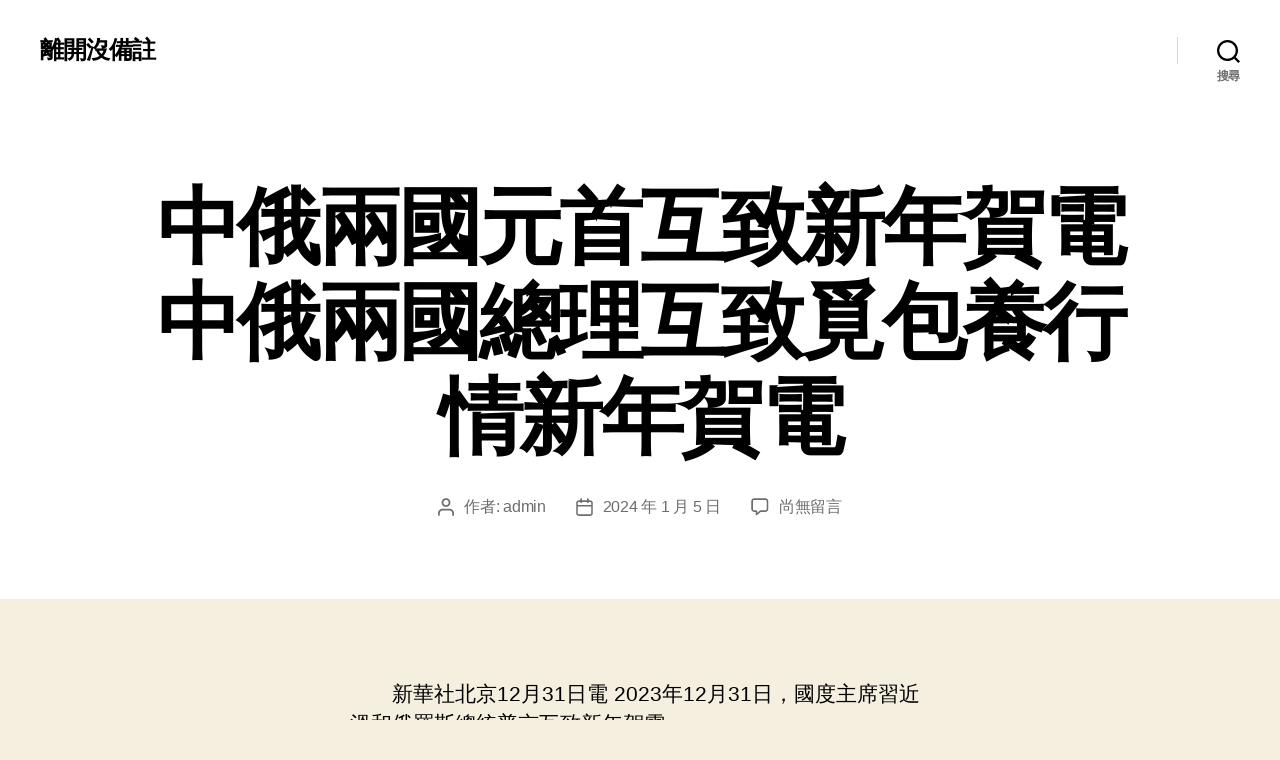

--- FILE ---
content_type: text/html; charset=UTF-8
request_url: https://taisenfood.com.tw/%E4%B8%AD%E4%BF%84%E5%85%A9%E5%9C%8B%E5%85%83%E9%A6%96%E4%BA%92%E8%87%B4%E6%96%B0%E5%B9%B4%E8%B3%80%E9%9B%BB-%E4%B8%AD%E4%BF%84%E5%85%A9%E5%9C%8B%E7%B8%BD%E7%90%86%E4%BA%92%E8%87%B4%E8%A6%93-2/
body_size: 65635
content:
<!DOCTYPE html>

<html class="no-js" lang="zh-TW">

	<head>

		<meta charset="UTF-8">
		<meta name="viewport" content="width=device-width, initial-scale=1.0">

		<link rel="profile" href="https://gmpg.org/xfn/11">

		<title>中俄兩國元首互致新年賀電 中俄兩國總理互致覓包養行情新年賀電 &#8211; 離開沒備註</title>
<meta name='robots' content='max-image-preview:large' />
<link rel="alternate" type="application/rss+xml" title="訂閱《離開沒備註》&raquo; 資訊提供" href="https://taisenfood.com.tw/feed/" />
<link rel="alternate" type="application/rss+xml" title="訂閱《離開沒備註》&raquo; 留言的資訊提供" href="https://taisenfood.com.tw/comments/feed/" />
<link rel="alternate" type="application/rss+xml" title="訂閱《離開沒備註 》&raquo;〈中俄兩國元首互致新年賀電 中俄兩國總理互致覓包養行情新年賀電〉留言的資訊提供" href="https://taisenfood.com.tw/%e4%b8%ad%e4%bf%84%e5%85%a9%e5%9c%8b%e5%85%83%e9%a6%96%e4%ba%92%e8%87%b4%e6%96%b0%e5%b9%b4%e8%b3%80%e9%9b%bb-%e4%b8%ad%e4%bf%84%e5%85%a9%e5%9c%8b%e7%b8%bd%e7%90%86%e4%ba%92%e8%87%b4%e8%a6%93-2/feed/" />
<link rel="alternate" title="oEmbed (JSON)" type="application/json+oembed" href="https://taisenfood.com.tw/wp-json/oembed/1.0/embed?url=https%3A%2F%2Ftaisenfood.com.tw%2F%25e4%25b8%25ad%25e4%25bf%2584%25e5%2585%25a9%25e5%259c%258b%25e5%2585%2583%25e9%25a6%2596%25e4%25ba%2592%25e8%2587%25b4%25e6%2596%25b0%25e5%25b9%25b4%25e8%25b3%2580%25e9%259b%25bb-%25e4%25b8%25ad%25e4%25bf%2584%25e5%2585%25a9%25e5%259c%258b%25e7%25b8%25bd%25e7%2590%2586%25e4%25ba%2592%25e8%2587%25b4%25e8%25a6%2593-2%2F" />
<link rel="alternate" title="oEmbed (XML)" type="text/xml+oembed" href="https://taisenfood.com.tw/wp-json/oembed/1.0/embed?url=https%3A%2F%2Ftaisenfood.com.tw%2F%25e4%25b8%25ad%25e4%25bf%2584%25e5%2585%25a9%25e5%259c%258b%25e5%2585%2583%25e9%25a6%2596%25e4%25ba%2592%25e8%2587%25b4%25e6%2596%25b0%25e5%25b9%25b4%25e8%25b3%2580%25e9%259b%25bb-%25e4%25b8%25ad%25e4%25bf%2584%25e5%2585%25a9%25e5%259c%258b%25e7%25b8%25bd%25e7%2590%2586%25e4%25ba%2592%25e8%2587%25b4%25e8%25a6%2593-2%2F&#038;format=xml" />
<style id='wp-img-auto-sizes-contain-inline-css'>
img:is([sizes=auto i],[sizes^="auto," i]){contain-intrinsic-size:3000px 1500px}
/*# sourceURL=wp-img-auto-sizes-contain-inline-css */
</style>
<style id='wp-emoji-styles-inline-css'>

	img.wp-smiley, img.emoji {
		display: inline !important;
		border: none !important;
		box-shadow: none !important;
		height: 1em !important;
		width: 1em !important;
		margin: 0 0.07em !important;
		vertical-align: -0.1em !important;
		background: none !important;
		padding: 0 !important;
	}
/*# sourceURL=wp-emoji-styles-inline-css */
</style>
<style id='wp-block-library-inline-css'>
:root{--wp-block-synced-color:#7a00df;--wp-block-synced-color--rgb:122,0,223;--wp-bound-block-color:var(--wp-block-synced-color);--wp-editor-canvas-background:#ddd;--wp-admin-theme-color:#007cba;--wp-admin-theme-color--rgb:0,124,186;--wp-admin-theme-color-darker-10:#006ba1;--wp-admin-theme-color-darker-10--rgb:0,107,160.5;--wp-admin-theme-color-darker-20:#005a87;--wp-admin-theme-color-darker-20--rgb:0,90,135;--wp-admin-border-width-focus:2px}@media (min-resolution:192dpi){:root{--wp-admin-border-width-focus:1.5px}}.wp-element-button{cursor:pointer}:root .has-very-light-gray-background-color{background-color:#eee}:root .has-very-dark-gray-background-color{background-color:#313131}:root .has-very-light-gray-color{color:#eee}:root .has-very-dark-gray-color{color:#313131}:root .has-vivid-green-cyan-to-vivid-cyan-blue-gradient-background{background:linear-gradient(135deg,#00d084,#0693e3)}:root .has-purple-crush-gradient-background{background:linear-gradient(135deg,#34e2e4,#4721fb 50%,#ab1dfe)}:root .has-hazy-dawn-gradient-background{background:linear-gradient(135deg,#faaca8,#dad0ec)}:root .has-subdued-olive-gradient-background{background:linear-gradient(135deg,#fafae1,#67a671)}:root .has-atomic-cream-gradient-background{background:linear-gradient(135deg,#fdd79a,#004a59)}:root .has-nightshade-gradient-background{background:linear-gradient(135deg,#330968,#31cdcf)}:root .has-midnight-gradient-background{background:linear-gradient(135deg,#020381,#2874fc)}:root{--wp--preset--font-size--normal:16px;--wp--preset--font-size--huge:42px}.has-regular-font-size{font-size:1em}.has-larger-font-size{font-size:2.625em}.has-normal-font-size{font-size:var(--wp--preset--font-size--normal)}.has-huge-font-size{font-size:var(--wp--preset--font-size--huge)}.has-text-align-center{text-align:center}.has-text-align-left{text-align:left}.has-text-align-right{text-align:right}.has-fit-text{white-space:nowrap!important}#end-resizable-editor-section{display:none}.aligncenter{clear:both}.items-justified-left{justify-content:flex-start}.items-justified-center{justify-content:center}.items-justified-right{justify-content:flex-end}.items-justified-space-between{justify-content:space-between}.screen-reader-text{border:0;clip-path:inset(50%);height:1px;margin:-1px;overflow:hidden;padding:0;position:absolute;width:1px;word-wrap:normal!important}.screen-reader-text:focus{background-color:#ddd;clip-path:none;color:#444;display:block;font-size:1em;height:auto;left:5px;line-height:normal;padding:15px 23px 14px;text-decoration:none;top:5px;width:auto;z-index:100000}html :where(.has-border-color){border-style:solid}html :where([style*=border-top-color]){border-top-style:solid}html :where([style*=border-right-color]){border-right-style:solid}html :where([style*=border-bottom-color]){border-bottom-style:solid}html :where([style*=border-left-color]){border-left-style:solid}html :where([style*=border-width]){border-style:solid}html :where([style*=border-top-width]){border-top-style:solid}html :where([style*=border-right-width]){border-right-style:solid}html :where([style*=border-bottom-width]){border-bottom-style:solid}html :where([style*=border-left-width]){border-left-style:solid}html :where(img[class*=wp-image-]){height:auto;max-width:100%}:where(figure){margin:0 0 1em}html :where(.is-position-sticky){--wp-admin--admin-bar--position-offset:var(--wp-admin--admin-bar--height,0px)}@media screen and (max-width:600px){html :where(.is-position-sticky){--wp-admin--admin-bar--position-offset:0px}}

/*# sourceURL=wp-block-library-inline-css */
</style><style id='wp-block-archives-inline-css'>
.wp-block-archives{box-sizing:border-box}.wp-block-archives-dropdown label{display:block}
/*# sourceURL=https://taisenfood.com.tw/wp-includes/blocks/archives/style.min.css */
</style>
<style id='wp-block-categories-inline-css'>
.wp-block-categories{box-sizing:border-box}.wp-block-categories.alignleft{margin-right:2em}.wp-block-categories.alignright{margin-left:2em}.wp-block-categories.wp-block-categories-dropdown.aligncenter{text-align:center}.wp-block-categories .wp-block-categories__label{display:block;width:100%}
/*# sourceURL=https://taisenfood.com.tw/wp-includes/blocks/categories/style.min.css */
</style>
<style id='wp-block-heading-inline-css'>
h1:where(.wp-block-heading).has-background,h2:where(.wp-block-heading).has-background,h3:where(.wp-block-heading).has-background,h4:where(.wp-block-heading).has-background,h5:where(.wp-block-heading).has-background,h6:where(.wp-block-heading).has-background{padding:1.25em 2.375em}h1.has-text-align-left[style*=writing-mode]:where([style*=vertical-lr]),h1.has-text-align-right[style*=writing-mode]:where([style*=vertical-rl]),h2.has-text-align-left[style*=writing-mode]:where([style*=vertical-lr]),h2.has-text-align-right[style*=writing-mode]:where([style*=vertical-rl]),h3.has-text-align-left[style*=writing-mode]:where([style*=vertical-lr]),h3.has-text-align-right[style*=writing-mode]:where([style*=vertical-rl]),h4.has-text-align-left[style*=writing-mode]:where([style*=vertical-lr]),h4.has-text-align-right[style*=writing-mode]:where([style*=vertical-rl]),h5.has-text-align-left[style*=writing-mode]:where([style*=vertical-lr]),h5.has-text-align-right[style*=writing-mode]:where([style*=vertical-rl]),h6.has-text-align-left[style*=writing-mode]:where([style*=vertical-lr]),h6.has-text-align-right[style*=writing-mode]:where([style*=vertical-rl]){rotate:180deg}
/*# sourceURL=https://taisenfood.com.tw/wp-includes/blocks/heading/style.min.css */
</style>
<style id='wp-block-latest-comments-inline-css'>
ol.wp-block-latest-comments{box-sizing:border-box;margin-left:0}:where(.wp-block-latest-comments:not([style*=line-height] .wp-block-latest-comments__comment)){line-height:1.1}:where(.wp-block-latest-comments:not([style*=line-height] .wp-block-latest-comments__comment-excerpt p)){line-height:1.8}.has-dates :where(.wp-block-latest-comments:not([style*=line-height])),.has-excerpts :where(.wp-block-latest-comments:not([style*=line-height])){line-height:1.5}.wp-block-latest-comments .wp-block-latest-comments{padding-left:0}.wp-block-latest-comments__comment{list-style:none;margin-bottom:1em}.has-avatars .wp-block-latest-comments__comment{list-style:none;min-height:2.25em}.has-avatars .wp-block-latest-comments__comment .wp-block-latest-comments__comment-excerpt,.has-avatars .wp-block-latest-comments__comment .wp-block-latest-comments__comment-meta{margin-left:3.25em}.wp-block-latest-comments__comment-excerpt p{font-size:.875em;margin:.36em 0 1.4em}.wp-block-latest-comments__comment-date{display:block;font-size:.75em}.wp-block-latest-comments .avatar,.wp-block-latest-comments__comment-avatar{border-radius:1.5em;display:block;float:left;height:2.5em;margin-right:.75em;width:2.5em}.wp-block-latest-comments[class*=-font-size] a,.wp-block-latest-comments[style*=font-size] a{font-size:inherit}
/*# sourceURL=https://taisenfood.com.tw/wp-includes/blocks/latest-comments/style.min.css */
</style>
<style id='wp-block-latest-posts-inline-css'>
.wp-block-latest-posts{box-sizing:border-box}.wp-block-latest-posts.alignleft{margin-right:2em}.wp-block-latest-posts.alignright{margin-left:2em}.wp-block-latest-posts.wp-block-latest-posts__list{list-style:none}.wp-block-latest-posts.wp-block-latest-posts__list li{clear:both;overflow-wrap:break-word}.wp-block-latest-posts.is-grid{display:flex;flex-wrap:wrap}.wp-block-latest-posts.is-grid li{margin:0 1.25em 1.25em 0;width:100%}@media (min-width:600px){.wp-block-latest-posts.columns-2 li{width:calc(50% - .625em)}.wp-block-latest-posts.columns-2 li:nth-child(2n){margin-right:0}.wp-block-latest-posts.columns-3 li{width:calc(33.33333% - .83333em)}.wp-block-latest-posts.columns-3 li:nth-child(3n){margin-right:0}.wp-block-latest-posts.columns-4 li{width:calc(25% - .9375em)}.wp-block-latest-posts.columns-4 li:nth-child(4n){margin-right:0}.wp-block-latest-posts.columns-5 li{width:calc(20% - 1em)}.wp-block-latest-posts.columns-5 li:nth-child(5n){margin-right:0}.wp-block-latest-posts.columns-6 li{width:calc(16.66667% - 1.04167em)}.wp-block-latest-posts.columns-6 li:nth-child(6n){margin-right:0}}:root :where(.wp-block-latest-posts.is-grid){padding:0}:root :where(.wp-block-latest-posts.wp-block-latest-posts__list){padding-left:0}.wp-block-latest-posts__post-author,.wp-block-latest-posts__post-date{display:block;font-size:.8125em}.wp-block-latest-posts__post-excerpt,.wp-block-latest-posts__post-full-content{margin-bottom:1em;margin-top:.5em}.wp-block-latest-posts__featured-image a{display:inline-block}.wp-block-latest-posts__featured-image img{height:auto;max-width:100%;width:auto}.wp-block-latest-posts__featured-image.alignleft{float:left;margin-right:1em}.wp-block-latest-posts__featured-image.alignright{float:right;margin-left:1em}.wp-block-latest-posts__featured-image.aligncenter{margin-bottom:1em;text-align:center}
/*# sourceURL=https://taisenfood.com.tw/wp-includes/blocks/latest-posts/style.min.css */
</style>
<style id='wp-block-search-inline-css'>
.wp-block-search__button{margin-left:10px;word-break:normal}.wp-block-search__button.has-icon{line-height:0}.wp-block-search__button svg{height:1.25em;min-height:24px;min-width:24px;width:1.25em;fill:currentColor;vertical-align:text-bottom}:where(.wp-block-search__button){border:1px solid #ccc;padding:6px 10px}.wp-block-search__inside-wrapper{display:flex;flex:auto;flex-wrap:nowrap;max-width:100%}.wp-block-search__label{width:100%}.wp-block-search.wp-block-search__button-only .wp-block-search__button{box-sizing:border-box;display:flex;flex-shrink:0;justify-content:center;margin-left:0;max-width:100%}.wp-block-search.wp-block-search__button-only .wp-block-search__inside-wrapper{min-width:0!important;transition-property:width}.wp-block-search.wp-block-search__button-only .wp-block-search__input{flex-basis:100%;transition-duration:.3s}.wp-block-search.wp-block-search__button-only.wp-block-search__searchfield-hidden,.wp-block-search.wp-block-search__button-only.wp-block-search__searchfield-hidden .wp-block-search__inside-wrapper{overflow:hidden}.wp-block-search.wp-block-search__button-only.wp-block-search__searchfield-hidden .wp-block-search__input{border-left-width:0!important;border-right-width:0!important;flex-basis:0;flex-grow:0;margin:0;min-width:0!important;padding-left:0!important;padding-right:0!important;width:0!important}:where(.wp-block-search__input){appearance:none;border:1px solid #949494;flex-grow:1;font-family:inherit;font-size:inherit;font-style:inherit;font-weight:inherit;letter-spacing:inherit;line-height:inherit;margin-left:0;margin-right:0;min-width:3rem;padding:8px;text-decoration:unset!important;text-transform:inherit}:where(.wp-block-search__button-inside .wp-block-search__inside-wrapper){background-color:#fff;border:1px solid #949494;box-sizing:border-box;padding:4px}:where(.wp-block-search__button-inside .wp-block-search__inside-wrapper) .wp-block-search__input{border:none;border-radius:0;padding:0 4px}:where(.wp-block-search__button-inside .wp-block-search__inside-wrapper) .wp-block-search__input:focus{outline:none}:where(.wp-block-search__button-inside .wp-block-search__inside-wrapper) :where(.wp-block-search__button){padding:4px 8px}.wp-block-search.aligncenter .wp-block-search__inside-wrapper{margin:auto}.wp-block[data-align=right] .wp-block-search.wp-block-search__button-only .wp-block-search__inside-wrapper{float:right}
/*# sourceURL=https://taisenfood.com.tw/wp-includes/blocks/search/style.min.css */
</style>
<style id='wp-block-group-inline-css'>
.wp-block-group{box-sizing:border-box}:where(.wp-block-group.wp-block-group-is-layout-constrained){position:relative}
/*# sourceURL=https://taisenfood.com.tw/wp-includes/blocks/group/style.min.css */
</style>
<style id='global-styles-inline-css'>
:root{--wp--preset--aspect-ratio--square: 1;--wp--preset--aspect-ratio--4-3: 4/3;--wp--preset--aspect-ratio--3-4: 3/4;--wp--preset--aspect-ratio--3-2: 3/2;--wp--preset--aspect-ratio--2-3: 2/3;--wp--preset--aspect-ratio--16-9: 16/9;--wp--preset--aspect-ratio--9-16: 9/16;--wp--preset--color--black: #000000;--wp--preset--color--cyan-bluish-gray: #abb8c3;--wp--preset--color--white: #ffffff;--wp--preset--color--pale-pink: #f78da7;--wp--preset--color--vivid-red: #cf2e2e;--wp--preset--color--luminous-vivid-orange: #ff6900;--wp--preset--color--luminous-vivid-amber: #fcb900;--wp--preset--color--light-green-cyan: #7bdcb5;--wp--preset--color--vivid-green-cyan: #00d084;--wp--preset--color--pale-cyan-blue: #8ed1fc;--wp--preset--color--vivid-cyan-blue: #0693e3;--wp--preset--color--vivid-purple: #9b51e0;--wp--preset--color--accent: #cd2653;--wp--preset--color--primary: #000000;--wp--preset--color--secondary: #6d6d6d;--wp--preset--color--subtle-background: #dcd7ca;--wp--preset--color--background: #f5efe0;--wp--preset--gradient--vivid-cyan-blue-to-vivid-purple: linear-gradient(135deg,rgb(6,147,227) 0%,rgb(155,81,224) 100%);--wp--preset--gradient--light-green-cyan-to-vivid-green-cyan: linear-gradient(135deg,rgb(122,220,180) 0%,rgb(0,208,130) 100%);--wp--preset--gradient--luminous-vivid-amber-to-luminous-vivid-orange: linear-gradient(135deg,rgb(252,185,0) 0%,rgb(255,105,0) 100%);--wp--preset--gradient--luminous-vivid-orange-to-vivid-red: linear-gradient(135deg,rgb(255,105,0) 0%,rgb(207,46,46) 100%);--wp--preset--gradient--very-light-gray-to-cyan-bluish-gray: linear-gradient(135deg,rgb(238,238,238) 0%,rgb(169,184,195) 100%);--wp--preset--gradient--cool-to-warm-spectrum: linear-gradient(135deg,rgb(74,234,220) 0%,rgb(151,120,209) 20%,rgb(207,42,186) 40%,rgb(238,44,130) 60%,rgb(251,105,98) 80%,rgb(254,248,76) 100%);--wp--preset--gradient--blush-light-purple: linear-gradient(135deg,rgb(255,206,236) 0%,rgb(152,150,240) 100%);--wp--preset--gradient--blush-bordeaux: linear-gradient(135deg,rgb(254,205,165) 0%,rgb(254,45,45) 50%,rgb(107,0,62) 100%);--wp--preset--gradient--luminous-dusk: linear-gradient(135deg,rgb(255,203,112) 0%,rgb(199,81,192) 50%,rgb(65,88,208) 100%);--wp--preset--gradient--pale-ocean: linear-gradient(135deg,rgb(255,245,203) 0%,rgb(182,227,212) 50%,rgb(51,167,181) 100%);--wp--preset--gradient--electric-grass: linear-gradient(135deg,rgb(202,248,128) 0%,rgb(113,206,126) 100%);--wp--preset--gradient--midnight: linear-gradient(135deg,rgb(2,3,129) 0%,rgb(40,116,252) 100%);--wp--preset--font-size--small: 18px;--wp--preset--font-size--medium: 20px;--wp--preset--font-size--large: 26.25px;--wp--preset--font-size--x-large: 42px;--wp--preset--font-size--normal: 21px;--wp--preset--font-size--larger: 32px;--wp--preset--spacing--20: 0.44rem;--wp--preset--spacing--30: 0.67rem;--wp--preset--spacing--40: 1rem;--wp--preset--spacing--50: 1.5rem;--wp--preset--spacing--60: 2.25rem;--wp--preset--spacing--70: 3.38rem;--wp--preset--spacing--80: 5.06rem;--wp--preset--shadow--natural: 6px 6px 9px rgba(0, 0, 0, 0.2);--wp--preset--shadow--deep: 12px 12px 50px rgba(0, 0, 0, 0.4);--wp--preset--shadow--sharp: 6px 6px 0px rgba(0, 0, 0, 0.2);--wp--preset--shadow--outlined: 6px 6px 0px -3px rgb(255, 255, 255), 6px 6px rgb(0, 0, 0);--wp--preset--shadow--crisp: 6px 6px 0px rgb(0, 0, 0);}:where(.is-layout-flex){gap: 0.5em;}:where(.is-layout-grid){gap: 0.5em;}body .is-layout-flex{display: flex;}.is-layout-flex{flex-wrap: wrap;align-items: center;}.is-layout-flex > :is(*, div){margin: 0;}body .is-layout-grid{display: grid;}.is-layout-grid > :is(*, div){margin: 0;}:where(.wp-block-columns.is-layout-flex){gap: 2em;}:where(.wp-block-columns.is-layout-grid){gap: 2em;}:where(.wp-block-post-template.is-layout-flex){gap: 1.25em;}:where(.wp-block-post-template.is-layout-grid){gap: 1.25em;}.has-black-color{color: var(--wp--preset--color--black) !important;}.has-cyan-bluish-gray-color{color: var(--wp--preset--color--cyan-bluish-gray) !important;}.has-white-color{color: var(--wp--preset--color--white) !important;}.has-pale-pink-color{color: var(--wp--preset--color--pale-pink) !important;}.has-vivid-red-color{color: var(--wp--preset--color--vivid-red) !important;}.has-luminous-vivid-orange-color{color: var(--wp--preset--color--luminous-vivid-orange) !important;}.has-luminous-vivid-amber-color{color: var(--wp--preset--color--luminous-vivid-amber) !important;}.has-light-green-cyan-color{color: var(--wp--preset--color--light-green-cyan) !important;}.has-vivid-green-cyan-color{color: var(--wp--preset--color--vivid-green-cyan) !important;}.has-pale-cyan-blue-color{color: var(--wp--preset--color--pale-cyan-blue) !important;}.has-vivid-cyan-blue-color{color: var(--wp--preset--color--vivid-cyan-blue) !important;}.has-vivid-purple-color{color: var(--wp--preset--color--vivid-purple) !important;}.has-black-background-color{background-color: var(--wp--preset--color--black) !important;}.has-cyan-bluish-gray-background-color{background-color: var(--wp--preset--color--cyan-bluish-gray) !important;}.has-white-background-color{background-color: var(--wp--preset--color--white) !important;}.has-pale-pink-background-color{background-color: var(--wp--preset--color--pale-pink) !important;}.has-vivid-red-background-color{background-color: var(--wp--preset--color--vivid-red) !important;}.has-luminous-vivid-orange-background-color{background-color: var(--wp--preset--color--luminous-vivid-orange) !important;}.has-luminous-vivid-amber-background-color{background-color: var(--wp--preset--color--luminous-vivid-amber) !important;}.has-light-green-cyan-background-color{background-color: var(--wp--preset--color--light-green-cyan) !important;}.has-vivid-green-cyan-background-color{background-color: var(--wp--preset--color--vivid-green-cyan) !important;}.has-pale-cyan-blue-background-color{background-color: var(--wp--preset--color--pale-cyan-blue) !important;}.has-vivid-cyan-blue-background-color{background-color: var(--wp--preset--color--vivid-cyan-blue) !important;}.has-vivid-purple-background-color{background-color: var(--wp--preset--color--vivid-purple) !important;}.has-black-border-color{border-color: var(--wp--preset--color--black) !important;}.has-cyan-bluish-gray-border-color{border-color: var(--wp--preset--color--cyan-bluish-gray) !important;}.has-white-border-color{border-color: var(--wp--preset--color--white) !important;}.has-pale-pink-border-color{border-color: var(--wp--preset--color--pale-pink) !important;}.has-vivid-red-border-color{border-color: var(--wp--preset--color--vivid-red) !important;}.has-luminous-vivid-orange-border-color{border-color: var(--wp--preset--color--luminous-vivid-orange) !important;}.has-luminous-vivid-amber-border-color{border-color: var(--wp--preset--color--luminous-vivid-amber) !important;}.has-light-green-cyan-border-color{border-color: var(--wp--preset--color--light-green-cyan) !important;}.has-vivid-green-cyan-border-color{border-color: var(--wp--preset--color--vivid-green-cyan) !important;}.has-pale-cyan-blue-border-color{border-color: var(--wp--preset--color--pale-cyan-blue) !important;}.has-vivid-cyan-blue-border-color{border-color: var(--wp--preset--color--vivid-cyan-blue) !important;}.has-vivid-purple-border-color{border-color: var(--wp--preset--color--vivid-purple) !important;}.has-vivid-cyan-blue-to-vivid-purple-gradient-background{background: var(--wp--preset--gradient--vivid-cyan-blue-to-vivid-purple) !important;}.has-light-green-cyan-to-vivid-green-cyan-gradient-background{background: var(--wp--preset--gradient--light-green-cyan-to-vivid-green-cyan) !important;}.has-luminous-vivid-amber-to-luminous-vivid-orange-gradient-background{background: var(--wp--preset--gradient--luminous-vivid-amber-to-luminous-vivid-orange) !important;}.has-luminous-vivid-orange-to-vivid-red-gradient-background{background: var(--wp--preset--gradient--luminous-vivid-orange-to-vivid-red) !important;}.has-very-light-gray-to-cyan-bluish-gray-gradient-background{background: var(--wp--preset--gradient--very-light-gray-to-cyan-bluish-gray) !important;}.has-cool-to-warm-spectrum-gradient-background{background: var(--wp--preset--gradient--cool-to-warm-spectrum) !important;}.has-blush-light-purple-gradient-background{background: var(--wp--preset--gradient--blush-light-purple) !important;}.has-blush-bordeaux-gradient-background{background: var(--wp--preset--gradient--blush-bordeaux) !important;}.has-luminous-dusk-gradient-background{background: var(--wp--preset--gradient--luminous-dusk) !important;}.has-pale-ocean-gradient-background{background: var(--wp--preset--gradient--pale-ocean) !important;}.has-electric-grass-gradient-background{background: var(--wp--preset--gradient--electric-grass) !important;}.has-midnight-gradient-background{background: var(--wp--preset--gradient--midnight) !important;}.has-small-font-size{font-size: var(--wp--preset--font-size--small) !important;}.has-medium-font-size{font-size: var(--wp--preset--font-size--medium) !important;}.has-large-font-size{font-size: var(--wp--preset--font-size--large) !important;}.has-x-large-font-size{font-size: var(--wp--preset--font-size--x-large) !important;}
/*# sourceURL=global-styles-inline-css */
</style>

<style id='classic-theme-styles-inline-css'>
/*! This file is auto-generated */
.wp-block-button__link{color:#fff;background-color:#32373c;border-radius:9999px;box-shadow:none;text-decoration:none;padding:calc(.667em + 2px) calc(1.333em + 2px);font-size:1.125em}.wp-block-file__button{background:#32373c;color:#fff;text-decoration:none}
/*# sourceURL=/wp-includes/css/classic-themes.min.css */
</style>
<link rel='stylesheet' id='twentytwenty-style-css' href='https://taisenfood.com.tw/wp-content/themes/twentytwenty/style.css?ver=3.0' media='all' />
<style id='twentytwenty-style-inline-css'>
.color-accent,.color-accent-hover:hover,.color-accent-hover:focus,:root .has-accent-color,.has-drop-cap:not(:focus):first-letter,.wp-block-button.is-style-outline,a { color: #cd2653; }blockquote,.border-color-accent,.border-color-accent-hover:hover,.border-color-accent-hover:focus { border-color: #cd2653; }button,.button,.faux-button,.wp-block-button__link,.wp-block-file .wp-block-file__button,input[type="button"],input[type="reset"],input[type="submit"],.bg-accent,.bg-accent-hover:hover,.bg-accent-hover:focus,:root .has-accent-background-color,.comment-reply-link { background-color: #cd2653; }.fill-children-accent,.fill-children-accent * { fill: #cd2653; }body,.entry-title a,:root .has-primary-color { color: #000000; }:root .has-primary-background-color { background-color: #000000; }cite,figcaption,.wp-caption-text,.post-meta,.entry-content .wp-block-archives li,.entry-content .wp-block-categories li,.entry-content .wp-block-latest-posts li,.wp-block-latest-comments__comment-date,.wp-block-latest-posts__post-date,.wp-block-embed figcaption,.wp-block-image figcaption,.wp-block-pullquote cite,.comment-metadata,.comment-respond .comment-notes,.comment-respond .logged-in-as,.pagination .dots,.entry-content hr:not(.has-background),hr.styled-separator,:root .has-secondary-color { color: #6d6d6d; }:root .has-secondary-background-color { background-color: #6d6d6d; }pre,fieldset,input,textarea,table,table *,hr { border-color: #dcd7ca; }caption,code,code,kbd,samp,.wp-block-table.is-style-stripes tbody tr:nth-child(odd),:root .has-subtle-background-background-color { background-color: #dcd7ca; }.wp-block-table.is-style-stripes { border-bottom-color: #dcd7ca; }.wp-block-latest-posts.is-grid li { border-top-color: #dcd7ca; }:root .has-subtle-background-color { color: #dcd7ca; }body:not(.overlay-header) .primary-menu > li > a,body:not(.overlay-header) .primary-menu > li > .icon,.modal-menu a,.footer-menu a, .footer-widgets a:where(:not(.wp-block-button__link)),#site-footer .wp-block-button.is-style-outline,.wp-block-pullquote:before,.singular:not(.overlay-header) .entry-header a,.archive-header a,.header-footer-group .color-accent,.header-footer-group .color-accent-hover:hover { color: #cd2653; }.social-icons a,#site-footer button:not(.toggle),#site-footer .button,#site-footer .faux-button,#site-footer .wp-block-button__link,#site-footer .wp-block-file__button,#site-footer input[type="button"],#site-footer input[type="reset"],#site-footer input[type="submit"] { background-color: #cd2653; }.header-footer-group,body:not(.overlay-header) #site-header .toggle,.menu-modal .toggle { color: #000000; }body:not(.overlay-header) .primary-menu ul { background-color: #000000; }body:not(.overlay-header) .primary-menu > li > ul:after { border-bottom-color: #000000; }body:not(.overlay-header) .primary-menu ul ul:after { border-left-color: #000000; }.site-description,body:not(.overlay-header) .toggle-inner .toggle-text,.widget .post-date,.widget .rss-date,.widget_archive li,.widget_categories li,.widget cite,.widget_pages li,.widget_meta li,.widget_nav_menu li,.powered-by-wordpress,.footer-credits .privacy-policy,.to-the-top,.singular .entry-header .post-meta,.singular:not(.overlay-header) .entry-header .post-meta a { color: #6d6d6d; }.header-footer-group pre,.header-footer-group fieldset,.header-footer-group input,.header-footer-group textarea,.header-footer-group table,.header-footer-group table *,.footer-nav-widgets-wrapper,#site-footer,.menu-modal nav *,.footer-widgets-outer-wrapper,.footer-top { border-color: #dcd7ca; }.header-footer-group table caption,body:not(.overlay-header) .header-inner .toggle-wrapper::before { background-color: #dcd7ca; }
body,input,textarea,button,.button,.faux-button,.faux-button.more-link,.wp-block-button__link,.wp-block-file__button,.has-drop-cap:not(:focus)::first-letter,.entry-content .wp-block-archives,.entry-content .wp-block-categories,.entry-content .wp-block-cover-image,.entry-content .wp-block-cover-image p,.entry-content .wp-block-latest-comments,.entry-content .wp-block-latest-posts,.entry-content .wp-block-pullquote,.entry-content .wp-block-quote.is-large,.entry-content .wp-block-quote.is-style-large,.entry-content .wp-block-archives *,.entry-content .wp-block-categories *,.entry-content .wp-block-latest-posts *,.entry-content .wp-block-latest-comments *,.entry-content,.entry-content h1,.entry-content h2,.entry-content h3,.entry-content h4,.entry-content h5,.entry-content h6,.entry-content p,.entry-content ol,.entry-content ul,.entry-content dl,.entry-content dt,.entry-content cite,.entry-content figcaption,.entry-content table,.entry-content address,.entry-content .wp-caption-text,.entry-content .wp-block-file,.comment-content p,.comment-content ol,.comment-content ul,.comment-content dl,.comment-content dt,.comment-content cite,.comment-content figcaption,.comment-content .wp-caption-text,.widget_text p,.widget_text ol,.widget_text ul,.widget_text dl,.widget_text dt,.widget-content .rssSummary,.widget-content cite,.widget-content figcaption,.widget-content .wp-caption-text { font-family: 'PingFang TC','Helvetica Neue','Microsoft YaHei New','STHeiti Light',sans-serif; }
/*# sourceURL=twentytwenty-style-inline-css */
</style>
<link rel='stylesheet' id='twentytwenty-fonts-css' href='https://taisenfood.com.tw/wp-content/themes/twentytwenty/assets/css/font-inter.css?ver=3.0' media='all' />
<link rel='stylesheet' id='twentytwenty-print-style-css' href='https://taisenfood.com.tw/wp-content/themes/twentytwenty/print.css?ver=3.0' media='print' />
<script src="https://taisenfood.com.tw/wp-content/themes/twentytwenty/assets/js/index.js?ver=3.0" id="twentytwenty-js-js" defer data-wp-strategy="defer"></script>
<link rel="https://api.w.org/" href="https://taisenfood.com.tw/wp-json/" /><link rel="alternate" title="JSON" type="application/json" href="https://taisenfood.com.tw/wp-json/wp/v2/posts/331" /><link rel="EditURI" type="application/rsd+xml" title="RSD" href="https://taisenfood.com.tw/xmlrpc.php?rsd" />
<meta name="generator" content="WordPress 6.9" />
<link rel="canonical" href="https://taisenfood.com.tw/%e4%b8%ad%e4%bf%84%e5%85%a9%e5%9c%8b%e5%85%83%e9%a6%96%e4%ba%92%e8%87%b4%e6%96%b0%e5%b9%b4%e8%b3%80%e9%9b%bb-%e4%b8%ad%e4%bf%84%e5%85%a9%e5%9c%8b%e7%b8%bd%e7%90%86%e4%ba%92%e8%87%b4%e8%a6%93-2/" />
<link rel='shortlink' href='https://taisenfood.com.tw/?p=331' />
<script>
document.documentElement.className = document.documentElement.className.replace( 'no-js', 'js' );
//# sourceURL=twentytwenty_no_js_class
</script>

	</head>

	<body class="wp-singular post-template-default single single-post postid-331 single-format-standard wp-embed-responsive wp-theme-twentytwenty singular enable-search-modal missing-post-thumbnail has-single-pagination showing-comments show-avatars footer-top-visible">

		<a class="skip-link screen-reader-text" href="#site-content">跳至主要內容</a>
		<header id="site-header" class="header-footer-group">

			<div class="header-inner section-inner">

				<div class="header-titles-wrapper">

					
						<button class="toggle search-toggle mobile-search-toggle" data-toggle-target=".search-modal" data-toggle-body-class="showing-search-modal" data-set-focus=".search-modal .search-field" aria-expanded="false">
							<span class="toggle-inner">
								<span class="toggle-icon">
									<svg class="svg-icon" aria-hidden="true" role="img" focusable="false" xmlns="http://www.w3.org/2000/svg" width="23" height="23" viewBox="0 0 23 23"><path d="M38.710696,48.0601792 L43,52.3494831 L41.3494831,54 L37.0601792,49.710696 C35.2632422,51.1481185 32.9839107,52.0076499 30.5038249,52.0076499 C24.7027226,52.0076499 20,47.3049272 20,41.5038249 C20,35.7027226 24.7027226,31 30.5038249,31 C36.3049272,31 41.0076499,35.7027226 41.0076499,41.5038249 C41.0076499,43.9839107 40.1481185,46.2632422 38.710696,48.0601792 Z M36.3875844,47.1716785 C37.8030221,45.7026647 38.6734666,43.7048964 38.6734666,41.5038249 C38.6734666,36.9918565 35.0157934,33.3341833 30.5038249,33.3341833 C25.9918565,33.3341833 22.3341833,36.9918565 22.3341833,41.5038249 C22.3341833,46.0157934 25.9918565,49.6734666 30.5038249,49.6734666 C32.7048964,49.6734666 34.7026647,48.8030221 36.1716785,47.3875844 C36.2023931,47.347638 36.2360451,47.3092237 36.2726343,47.2726343 C36.3092237,47.2360451 36.347638,47.2023931 36.3875844,47.1716785 Z" transform="translate(-20 -31)" /></svg>								</span>
								<span class="toggle-text">搜尋</span>
							</span>
						</button><!-- .search-toggle -->

					
					<div class="header-titles">

						<div class="site-title faux-heading"><a href="https://taisenfood.com.tw/" rel="home">離開沒備註</a></div>
					</div><!-- .header-titles -->

					<button class="toggle nav-toggle mobile-nav-toggle" data-toggle-target=".menu-modal"  data-toggle-body-class="showing-menu-modal" aria-expanded="false" data-set-focus=".close-nav-toggle">
						<span class="toggle-inner">
							<span class="toggle-icon">
								<svg class="svg-icon" aria-hidden="true" role="img" focusable="false" xmlns="http://www.w3.org/2000/svg" width="26" height="7" viewBox="0 0 26 7"><path fill-rule="evenodd" d="M332.5,45 C330.567003,45 329,43.4329966 329,41.5 C329,39.5670034 330.567003,38 332.5,38 C334.432997,38 336,39.5670034 336,41.5 C336,43.4329966 334.432997,45 332.5,45 Z M342,45 C340.067003,45 338.5,43.4329966 338.5,41.5 C338.5,39.5670034 340.067003,38 342,38 C343.932997,38 345.5,39.5670034 345.5,41.5 C345.5,43.4329966 343.932997,45 342,45 Z M351.5,45 C349.567003,45 348,43.4329966 348,41.5 C348,39.5670034 349.567003,38 351.5,38 C353.432997,38 355,39.5670034 355,41.5 C355,43.4329966 353.432997,45 351.5,45 Z" transform="translate(-329 -38)" /></svg>							</span>
							<span class="toggle-text">選單</span>
						</span>
					</button><!-- .nav-toggle -->

				</div><!-- .header-titles-wrapper -->

				<div class="header-navigation-wrapper">

					
							<nav class="primary-menu-wrapper" aria-label="水平排列">

								<ul class="primary-menu reset-list-style">

								
								</ul>

							</nav><!-- .primary-menu-wrapper -->

						
						<div class="header-toggles hide-no-js">

						
							<div class="toggle-wrapper search-toggle-wrapper">

								<button class="toggle search-toggle desktop-search-toggle" data-toggle-target=".search-modal" data-toggle-body-class="showing-search-modal" data-set-focus=".search-modal .search-field" aria-expanded="false">
									<span class="toggle-inner">
										<svg class="svg-icon" aria-hidden="true" role="img" focusable="false" xmlns="http://www.w3.org/2000/svg" width="23" height="23" viewBox="0 0 23 23"><path d="M38.710696,48.0601792 L43,52.3494831 L41.3494831,54 L37.0601792,49.710696 C35.2632422,51.1481185 32.9839107,52.0076499 30.5038249,52.0076499 C24.7027226,52.0076499 20,47.3049272 20,41.5038249 C20,35.7027226 24.7027226,31 30.5038249,31 C36.3049272,31 41.0076499,35.7027226 41.0076499,41.5038249 C41.0076499,43.9839107 40.1481185,46.2632422 38.710696,48.0601792 Z M36.3875844,47.1716785 C37.8030221,45.7026647 38.6734666,43.7048964 38.6734666,41.5038249 C38.6734666,36.9918565 35.0157934,33.3341833 30.5038249,33.3341833 C25.9918565,33.3341833 22.3341833,36.9918565 22.3341833,41.5038249 C22.3341833,46.0157934 25.9918565,49.6734666 30.5038249,49.6734666 C32.7048964,49.6734666 34.7026647,48.8030221 36.1716785,47.3875844 C36.2023931,47.347638 36.2360451,47.3092237 36.2726343,47.2726343 C36.3092237,47.2360451 36.347638,47.2023931 36.3875844,47.1716785 Z" transform="translate(-20 -31)" /></svg>										<span class="toggle-text">搜尋</span>
									</span>
								</button><!-- .search-toggle -->

							</div>

							
						</div><!-- .header-toggles -->
						
				</div><!-- .header-navigation-wrapper -->

			</div><!-- .header-inner -->

			<div class="search-modal cover-modal header-footer-group" data-modal-target-string=".search-modal" role="dialog" aria-modal="true" aria-label="搜尋">

	<div class="search-modal-inner modal-inner">

		<div class="section-inner">

			<form role="search" aria-label="搜尋關鍵字:" method="get" class="search-form" action="https://taisenfood.com.tw/">
	<label for="search-form-1">
		<span class="screen-reader-text">
			搜尋關鍵字:		</span>
		<input type="search" id="search-form-1" class="search-field" placeholder="搜尋..." value="" name="s" />
	</label>
	<input type="submit" class="search-submit" value="搜尋" />
</form>

			<button class="toggle search-untoggle close-search-toggle fill-children-current-color" data-toggle-target=".search-modal" data-toggle-body-class="showing-search-modal" data-set-focus=".search-modal .search-field">
				<span class="screen-reader-text">
					關閉搜尋				</span>
				<svg class="svg-icon" aria-hidden="true" role="img" focusable="false" xmlns="http://www.w3.org/2000/svg" width="16" height="16" viewBox="0 0 16 16"><polygon fill="" fill-rule="evenodd" points="6.852 7.649 .399 1.195 1.445 .149 7.899 6.602 14.352 .149 15.399 1.195 8.945 7.649 15.399 14.102 14.352 15.149 7.899 8.695 1.445 15.149 .399 14.102" /></svg>			</button><!-- .search-toggle -->

		</div><!-- .section-inner -->

	</div><!-- .search-modal-inner -->

</div><!-- .menu-modal -->

		</header><!-- #site-header -->

		
<div class="menu-modal cover-modal header-footer-group" data-modal-target-string=".menu-modal">

	<div class="menu-modal-inner modal-inner">

		<div class="menu-wrapper section-inner">

			<div class="menu-top">

				<button class="toggle close-nav-toggle fill-children-current-color" data-toggle-target=".menu-modal" data-toggle-body-class="showing-menu-modal" data-set-focus=".menu-modal">
					<span class="toggle-text">關閉選單</span>
					<svg class="svg-icon" aria-hidden="true" role="img" focusable="false" xmlns="http://www.w3.org/2000/svg" width="16" height="16" viewBox="0 0 16 16"><polygon fill="" fill-rule="evenodd" points="6.852 7.649 .399 1.195 1.445 .149 7.899 6.602 14.352 .149 15.399 1.195 8.945 7.649 15.399 14.102 14.352 15.149 7.899 8.695 1.445 15.149 .399 14.102" /></svg>				</button><!-- .nav-toggle -->

				
					<nav class="mobile-menu" aria-label="行動版選單">

						<ul class="modal-menu reset-list-style">

						
						</ul>

					</nav>

					
			</div><!-- .menu-top -->

			<div class="menu-bottom">

				
			</div><!-- .menu-bottom -->

		</div><!-- .menu-wrapper -->

	</div><!-- .menu-modal-inner -->

</div><!-- .menu-modal -->

<main id="site-content">

	
<article class="post-331 post type-post status-publish format-standard hentry" id="post-331">

	
<header class="entry-header has-text-align-center header-footer-group">

	<div class="entry-header-inner section-inner medium">

		<h1 class="entry-title">中俄兩國元首互致新年賀電 中俄兩國總理互致覓包養行情新年賀電</h1>
		<div class="post-meta-wrapper post-meta-single post-meta-single-top">

			<ul class="post-meta">

									<li class="post-author meta-wrapper">
						<span class="meta-icon">
							<span class="screen-reader-text">
								文章作者							</span>
							<svg class="svg-icon" aria-hidden="true" role="img" focusable="false" xmlns="http://www.w3.org/2000/svg" width="18" height="20" viewBox="0 0 18 20"><path fill="" d="M18,19 C18,19.5522847 17.5522847,20 17,20 C16.4477153,20 16,19.5522847 16,19 L16,17 C16,15.3431458 14.6568542,14 13,14 L5,14 C3.34314575,14 2,15.3431458 2,17 L2,19 C2,19.5522847 1.55228475,20 1,20 C0.44771525,20 0,19.5522847 0,19 L0,17 C0,14.2385763 2.23857625,12 5,12 L13,12 C15.7614237,12 18,14.2385763 18,17 L18,19 Z M9,10 C6.23857625,10 4,7.76142375 4,5 C4,2.23857625 6.23857625,0 9,0 C11.7614237,0 14,2.23857625 14,5 C14,7.76142375 11.7614237,10 9,10 Z M9,8 C10.6568542,8 12,6.65685425 12,5 C12,3.34314575 10.6568542,2 9,2 C7.34314575,2 6,3.34314575 6,5 C6,6.65685425 7.34314575,8 9,8 Z" /></svg>						</span>
						<span class="meta-text">
							作者: <a href="https://taisenfood.com.tw/author/admin/">admin</a>						</span>
					</li>
										<li class="post-date meta-wrapper">
						<span class="meta-icon">
							<span class="screen-reader-text">
								文章發佈日期							</span>
							<svg class="svg-icon" aria-hidden="true" role="img" focusable="false" xmlns="http://www.w3.org/2000/svg" width="18" height="19" viewBox="0 0 18 19"><path fill="" d="M4.60069444,4.09375 L3.25,4.09375 C2.47334957,4.09375 1.84375,4.72334957 1.84375,5.5 L1.84375,7.26736111 L16.15625,7.26736111 L16.15625,5.5 C16.15625,4.72334957 15.5266504,4.09375 14.75,4.09375 L13.3993056,4.09375 L13.3993056,4.55555556 C13.3993056,5.02154581 13.0215458,5.39930556 12.5555556,5.39930556 C12.0895653,5.39930556 11.7118056,5.02154581 11.7118056,4.55555556 L11.7118056,4.09375 L6.28819444,4.09375 L6.28819444,4.55555556 C6.28819444,5.02154581 5.9104347,5.39930556 5.44444444,5.39930556 C4.97845419,5.39930556 4.60069444,5.02154581 4.60069444,4.55555556 L4.60069444,4.09375 Z M6.28819444,2.40625 L11.7118056,2.40625 L11.7118056,1 C11.7118056,0.534009742 12.0895653,0.15625 12.5555556,0.15625 C13.0215458,0.15625 13.3993056,0.534009742 13.3993056,1 L13.3993056,2.40625 L14.75,2.40625 C16.4586309,2.40625 17.84375,3.79136906 17.84375,5.5 L17.84375,15.875 C17.84375,17.5836309 16.4586309,18.96875 14.75,18.96875 L3.25,18.96875 C1.54136906,18.96875 0.15625,17.5836309 0.15625,15.875 L0.15625,5.5 C0.15625,3.79136906 1.54136906,2.40625 3.25,2.40625 L4.60069444,2.40625 L4.60069444,1 C4.60069444,0.534009742 4.97845419,0.15625 5.44444444,0.15625 C5.9104347,0.15625 6.28819444,0.534009742 6.28819444,1 L6.28819444,2.40625 Z M1.84375,8.95486111 L1.84375,15.875 C1.84375,16.6516504 2.47334957,17.28125 3.25,17.28125 L14.75,17.28125 C15.5266504,17.28125 16.15625,16.6516504 16.15625,15.875 L16.15625,8.95486111 L1.84375,8.95486111 Z" /></svg>						</span>
						<span class="meta-text">
							<a href="https://taisenfood.com.tw/%e4%b8%ad%e4%bf%84%e5%85%a9%e5%9c%8b%e5%85%83%e9%a6%96%e4%ba%92%e8%87%b4%e6%96%b0%e5%b9%b4%e8%b3%80%e9%9b%bb-%e4%b8%ad%e4%bf%84%e5%85%a9%e5%9c%8b%e7%b8%bd%e7%90%86%e4%ba%92%e8%87%b4%e8%a6%93-2/">2024 年 1 月 5 日</a>
						</span>
					</li>
										<li class="post-comment-link meta-wrapper">
						<span class="meta-icon">
							<svg class="svg-icon" aria-hidden="true" role="img" focusable="false" xmlns="http://www.w3.org/2000/svg" width="19" height="19" viewBox="0 0 19 19"><path d="M9.43016863,13.2235931 C9.58624731,13.094699 9.7823475,13.0241935 9.98476849,13.0241935 L15.0564516,13.0241935 C15.8581553,13.0241935 16.5080645,12.3742843 16.5080645,11.5725806 L16.5080645,3.44354839 C16.5080645,2.64184472 15.8581553,1.99193548 15.0564516,1.99193548 L3.44354839,1.99193548 C2.64184472,1.99193548 1.99193548,2.64184472 1.99193548,3.44354839 L1.99193548,11.5725806 C1.99193548,12.3742843 2.64184472,13.0241935 3.44354839,13.0241935 L5.76612903,13.0241935 C6.24715123,13.0241935 6.63709677,13.4141391 6.63709677,13.8951613 L6.63709677,15.5301903 L9.43016863,13.2235931 Z M3.44354839,14.766129 C1.67980032,14.766129 0.25,13.3363287 0.25,11.5725806 L0.25,3.44354839 C0.25,1.67980032 1.67980032,0.25 3.44354839,0.25 L15.0564516,0.25 C16.8201997,0.25 18.25,1.67980032 18.25,3.44354839 L18.25,11.5725806 C18.25,13.3363287 16.8201997,14.766129 15.0564516,14.766129 L10.2979143,14.766129 L6.32072889,18.0506004 C5.75274472,18.5196577 4.89516129,18.1156602 4.89516129,17.3790323 L4.89516129,14.766129 L3.44354839,14.766129 Z" /></svg>						</span>
						<span class="meta-text">
							<a href="https://taisenfood.com.tw/%e4%b8%ad%e4%bf%84%e5%85%a9%e5%9c%8b%e5%85%83%e9%a6%96%e4%ba%92%e8%87%b4%e6%96%b0%e5%b9%b4%e8%b3%80%e9%9b%bb-%e4%b8%ad%e4%bf%84%e5%85%a9%e5%9c%8b%e7%b8%bd%e7%90%86%e4%ba%92%e8%87%b4%e8%a6%93-2/#respond"><span class="screen-reader-text">在〈中俄兩國元首互致新年賀電 中俄兩國總理互致覓包養行情新年賀電〉中</span>尚無留言</a>						</span>
					</li>
					
			</ul><!-- .post-meta -->

		</div><!-- .post-meta-wrapper -->

		
	</div><!-- .entry-header-inner -->

</header><!-- .entry-header -->

	<div class="post-inner thin ">

		<div class="entry-content">

			<p style="text-indent: 2em">新華社北京12月31日電 2023年12月31日，國度主席習近溫和俄羅斯總統普京互致新年賀電。</p>
<p style="text-indent: 2em">習近平代表中國當局和中國國民，向普京總統和俄羅斯國民致以真摯的慶祝和美妙的祝愿。習近平指出，2023<a href="https://tw94lovebaby.net/">包養行情</a>年，面臨百年“你今天來這裡的目的是什麼？”變局和動蕩的國際地域情勢，中俄關系<a href="https://sites.google.com/view/sugardaddy-coding/">包養網dcard</a>一以求、充滿希望的火光。同時，他也突然發現了一件事，那就是，自己在不知不覺中就被她吸引了，否則，怎麼會有貪婪和希直堅持安康穩固成長，沿著對的的標的目的穩步前行。曩昔一年，我們在莫斯科和北京兩度會見，繚繞雙邊關系和配合關懷的嚴重國際地域題目坦誠交通，告竣普遍共鳴。在我們的配合引領下，兩邊政治互信進一個步驟深化，計謀協作愈加慎密，互利一起配合不竭獲得新結果。中俄雙邊商業額提早到達為了在夫家站穩腳跟，她不得不改變自己，收起做女孩子的囂張任性，努力去討好<a href="https://tw94lovebaby.net/">包養</a>大家，包括丈夫<a href="https://sites.google.com/view/sugardaddy-coding/">包養</a>，姻親，小泵，甚至取悅所<a href="https://sites.google.com/view/sugardaddy-coding/">包養</a>2000億<a href="https://tw94lovedaddy.net/">包養網ppt</a>美元目的，體育交通年美滿收官，兩國關系的物資和平易近意基本加倍堅固。</p>
<p style="text-indent: 2em">習近平指出，我同普京<a href="https://sites.google.com/view/sugardaddy-coding/">包養網評價</a>總統曾經配合宣布，兩“小拓<a href="https://tw94lovesugar.net/">包養網站</a>見過夫人<a href="https://tw94lovebaby.net/">長期包養</a>。”他起身向他打招呼。邊將<a href="https://sites.google.com/view/sugardaddy-coding/">包養</a>于明后年舉行中俄文明年。我們還將盛大<a href="http://www.twdaddytalk.org/">包養行情</a>慶賀兩國建<a href="https://sites.google.com/view/sugardaddy-coding/">包養意思</a>交75<a href="https://sites.google.com/view/sugardaddy-coding/">包養網</a>周年。中俄關系四分之三個世紀的風雨過程表白，不竭穩固和成長永遠睦鄰友愛、周全計謀協作、互利一起配合共贏的中俄關系合適兩國和兩國國民的最基礎好處，合適國際<a href="https://sites.google.com/view/sugardaddy-coding/">包養感情</a>社會等待，適應時期成長的潮水。我愿同<a href="http://www.twdaddytalk.org/">包養甜心網</a>普京總統堅持親密來往，以慶賀兩國建交75周年和舉行中俄文<a href="https://sites.google.com/view/sugardaddy-coding/">包養俱樂部</a>明年為契機，引領兩國不竭促進互信，拓展一起配合，傳承友愛，確保中俄關系沿著對的的途徑行穩致遠。</p>
<p><a href="http://www.twdaddytalk.org/">包養</a></p>
<p style="text-indent: 2em">普京總統向習近平主席致以衷心的節日慶祝，祝愿友<a href="https://topsugarbaby.net/">包養</a>愛的中國國民幸福安康。普京表現，行將曩昔的一年，我們兩度舉辦會見，為俄中新時期周全計<a href="https://tw94lovebaby.net/">包養情婦</a>謀協作伙伴關系全方位成長注進<a href="http://twsugarnews.com/">包養價格</a>微弱動力<a href="http://twsugarnews.com/">包養網</a>。兩國經貿一起配合蓬勃成長，雙邊商業額提早衝破2000億<a href="https://topsugarbaby.net/">包養網</a>美元<a href="https://twsugarworld.com/">包養網站</a>目的，創<a href="https://topdaddy.org/">包養甜心網</a>下新記載。俄中<a href="https://sites.google.com/view/sugardaddy-coding/">包養網ppt</a>體育<a href="https://sites.google.com/view/sugardaddy-coding/">包養</a>交通年景功舉行。俄中文明年蓄勢待發，兩國行將迎來建交75周年。信任在兩邊<a href="https://twgodating.com/">包養軟體</a>配合盡力下，兩國各範疇富有成效的一起配合將獲得更年夜結果，兩邊在結合國、二十國團體、上海一起配合組織、金磚國度機制框架內一起配合也將獲得新停頓。</p>
<p style="text-indent: 2em">同日，國務院總理李強同俄羅斯總理米舒斯<a href="http://twsugarnews.com/">包養網VIP</a>京互致新年賀電。李強表現，在習近平主席和普京總統的計“簡單來說，羲家應該看到老太太疼愛小姐，不能承受小姐名譽再次受損，在謠言傳到一定程度之前，他們不得不承認兩人已謀引領下，中俄新時期周全計謀協作伙伴關系連續安康穩固成長，兩邊各範疇務虛一起配合不竭深化。中方愿持續同俄方落實好兩<a href="https://sites.google.com/view/sugardaddy-coding/">包養意思</a>國元首告竣<a href="http://twdaddyshare.org/">包養情婦</a>的主要共鳴，爭奪更多務虛一起配<a href="https://sites.google.com/view/sugardaddy-coding/">台灣包養網</a>合結果，為兩國關系<a href="https://sites.google.com/view/sugardaddy-coding/">包養金額</a>成長注進新動力。米舒斯京表<a href="https://sites.google.com/view/sugardaddy-coding/">包養</a>現，2023年，俄中總理第二十八次按期會見獲得豐富結果，俄方愿同中方堅持扶植性溝通，推進雙邊一起配合邁向更<a href="https://sites.google.com/view/sugardaddy-coding/">包養</a>高程度。</p>
<p style="text-indent: 2em">

		</div><!-- .entry-content -->

	</div><!-- .post-inner -->

	<div class="section-inner">
		
	</div><!-- .section-inner -->

	
	<nav class="pagination-single section-inner" aria-label="文章">

		<hr class="styled-separator is-style-wide" aria-hidden="true" />

		<div class="pagination-single-inner">

			
				<a class="previous-post" href="https://taisenfood.com.tw/%e3%80%90%e9%80%99%e4%ba%9b%e6%96%87%e6%98%8e%e9%81%ba%e5%ad%98%e7%8f%be%e4%bb%8a%e7%9a%84%e6%a8%a3%e5%ad%90%e5%ae%b9%e6%8c%96%e5%8c%85%e9%a4%8aapp%e8%b2%8c72%e3%80%91-%e6%a4%8d%e6%a0%b9%e4%ba%8e-2/">
					<span class="arrow" aria-hidden="true">&larr;</span>
					<span class="title"><span class="title-inner">【這些文明遺存現今的樣子容挖包養app貌72】 植根于黃土的豫劇，“得勁”！</span></span>
				</a>

				
				<a class="next-post" href="https://taisenfood.com.tw/%e7%9c%81%e5%a7%94%e7%ac%ac%e4%ba%8c%e5%b7%a1%e5%9b%9e%e7%b4%84%e5%8c%85%e9%a4%8a%e7%b6%b2%e7%ab%99%e7%9d%a3%e5%b0%8e%e7%b5%84%e5%88%b0%e9%be%8d%e4%ba%ad%e5%8d%80%e8%aa%bf%e7%a0%94%e9%a0%98%e5%b0%8e/">
					<span class="arrow" aria-hidden="true">&rarr;</span>
						<span class="title"><span class="title-inner">省委第二巡回約包養網站督導組到龍亭區調研領導主題教導任務</span></span>
				</a>
				
		</div><!-- .pagination-single-inner -->

		<hr class="styled-separator is-style-wide" aria-hidden="true" />

	</nav><!-- .pagination-single -->

	
		<div class="comments-wrapper section-inner">

				<div id="respond" class="comment-respond">
		<h2 id="reply-title" class="comment-reply-title">發佈留言 <small><a rel="nofollow" id="cancel-comment-reply-link" href="/%E4%B8%AD%E4%BF%84%E5%85%A9%E5%9C%8B%E5%85%83%E9%A6%96%E4%BA%92%E8%87%B4%E6%96%B0%E5%B9%B4%E8%B3%80%E9%9B%BB-%E4%B8%AD%E4%BF%84%E5%85%A9%E5%9C%8B%E7%B8%BD%E7%90%86%E4%BA%92%E8%87%B4%E8%A6%93-2/#respond" style="display:none;">取消回覆</a></small></h2><form action="https://taisenfood.com.tw/wp-comments-post.php" method="post" id="commentform" class="section-inner thin max-percentage"><p class="comment-notes"><span id="email-notes">發佈留言必須填寫的電子郵件地址不會公開。</span> <span class="required-field-message">必填欄位標示為 <span class="required">*</span></span></p><p class="comment-form-comment"><label for="comment">留言 <span class="required">*</span></label> <textarea id="comment" name="comment" cols="45" rows="8" maxlength="65525" required></textarea></p><p class="comment-form-author"><label for="author">顯示名稱 <span class="required">*</span></label> <input id="author" name="author" type="text" value="" size="30" maxlength="245" autocomplete="name" required /></p>
<p class="comment-form-email"><label for="email">電子郵件地址 <span class="required">*</span></label> <input id="email" name="email" type="email" value="" size="30" maxlength="100" aria-describedby="email-notes" autocomplete="email" required /></p>
<p class="comment-form-url"><label for="url">個人網站網址</label> <input id="url" name="url" type="url" value="" size="30" maxlength="200" autocomplete="url" /></p>
<p class="comment-form-cookies-consent"><input id="wp-comment-cookies-consent" name="wp-comment-cookies-consent" type="checkbox" value="yes" /> <label for="wp-comment-cookies-consent">在<strong>瀏覽器</strong>中儲存顯示名稱、電子郵件地址及個人網站網址，以供下次發佈留言時使用。</label></p>
<p class="form-submit"><input name="submit" type="submit" id="submit" class="submit" value="發佈留言" /> <input type='hidden' name='comment_post_ID' value='331' id='comment_post_ID' />
<input type='hidden' name='comment_parent' id='comment_parent' value='0' />
</p></form>	</div><!-- #respond -->
	
		</div><!-- .comments-wrapper -->

		
</article><!-- .post -->

</main><!-- #site-content -->


	<div class="footer-nav-widgets-wrapper header-footer-group">

		<div class="footer-inner section-inner">

			
			
				<aside class="footer-widgets-outer-wrapper">

					<div class="footer-widgets-wrapper">

						
							<div class="footer-widgets column-one grid-item">
								<div class="widget widget_block widget_search"><div class="widget-content"><form role="search" method="get" action="https://taisenfood.com.tw/" class="wp-block-search__button-outside wp-block-search__text-button wp-block-search"    ><label class="wp-block-search__label" for="wp-block-search__input-2" >搜尋</label><div class="wp-block-search__inside-wrapper" ><input class="wp-block-search__input" id="wp-block-search__input-2" placeholder="" value="" type="search" name="s" required /><button aria-label="搜尋" class="wp-block-search__button wp-element-button" type="submit" >搜尋</button></div></form></div></div><div class="widget widget_block"><div class="widget-content"><div class="wp-block-group"><div class="wp-block-group__inner-container is-layout-flow wp-block-group-is-layout-flow"><h2 class="wp-block-heading">近期文章</h2><ul class="wp-block-latest-posts__list wp-block-latest-posts"><li><a class="wp-block-latest-posts__post-title" href="https://taisenfood.com.tw/%e9%9b%86%e6%80%9d%e5%bb%a3%e7%9b%8a%e8%81%9a%e6%84%9b%e5%89%8d%e8%a1%8c-%e5%99%b4%e9%bc%bb%e6%b8%af%e5%b9%b4%e5%a4%9c%e5%9f%94%e7%81%ab%e8%ad%a6%e5%96%84%e5%90%8e%e5%85%a8/">集思廣益&#032;聚愛前行——噴鼻港年夜埔火警善后全景掃描</a></li>
<li><a class="wp-block-latest-posts__post-title" href="https://taisenfood.com.tw/%e5%a4%9a%e6%a3%ae%e5%92%8c%e8%a8%ba%e6%89%80%e9%ab%94%e6%aa%a2%e8%bc%aa%e9%a9%85%e5%8b%95%e6%8e%a8%e9%80%b2%e7%80%be%e6%b9%84%e4%b8%80%e8%b5%b7%e9%85%8d%e5%90%88%e4%b8%8d%e7%ab%ad%e6%8f%90%e8%b3%aa/">多森和診所體檢輪驅動推進瀾湄一起配合不竭提質進級</a></li>
<li><a class="wp-block-latest-posts__post-title" href="https://taisenfood.com.tw/%e8%b2%b4%e5%b7%9e%e7%9c%81jiuyi%e4%bf%b1%e6%84%8f%e7%a9%ba%e9%96%93%e8%a8%ad%e8%a8%88%e9%bb%94%e6%9d%b1%e5%8c%97%e5%b7%9e%e8%a1%a8%e6%8f%9a%e4%b8%80%e6%89%b9%e9%80%b2%e6%ad%a5%e5%89%8d%e8%bc%a9-3/">貴州省JIUYI俱意空間設計黔東北州表揚一批進步前輩所有人全體和小我</a></li>
<li><a class="wp-block-latest-posts__post-title" href="https://taisenfood.com.tw/%e5%8c%97%e4%ba%ac%e5%b8%82%e5%9c%8b%e6%b0%91%e7%95%b6%e5%b1%80%e7%99%bc%e5%b8%83%e3%80%8a%e9%97%9c%e4%ba%8e%e5%84%aa%e5%8c%96%e7%94%9f%e9%a4%8a%e6%94%bf%e7%ad%96%e5%a2%9e%e9%80%b2jiuyi%e4%bf%b1-2/">北京市國民當局發布《關于優化生養政策增進JIUYI俱意室內設計生齒持久平衡成長的實行計劃》</a></li>
<li><a class="wp-block-latest-posts__post-title" href="https://taisenfood.com.tw/%e6%8f%9a%e5%b7%9e%e5%b7%a5%e6%9c%83%e6%b7%b1%e5%88%bb%e4%b8%80%e7%b7%9a%e7%82%ba%e6%89%93%e8%b4%8f%e7%96%ab%e6%83%85%e9%98%b2%e6%8e%a7%e9%98%bb%e6%93%8a%e6%88%b0%e4%bd%9c%e6%94%b6%e5%b7%a5jiuyi-4/">揚州工會深刻一線為打贏疫情防控阻擊戰作收工JIUYI俱意豪宅設計會進獻</a></li>
</ul></div></div></div></div><div class="widget widget_block"><div class="widget-content"><div class="wp-block-group"><div class="wp-block-group__inner-container is-layout-flow wp-block-group-is-layout-flow"><h2 class="wp-block-heading">近期留言</h2><div class="no-comments wp-block-latest-comments">尚無留言可供顯示。</div></div></div></div></div>							</div>

						
						
							<div class="footer-widgets column-two grid-item">
								<div class="widget widget_block"><div class="widget-content"><div class="wp-block-group"><div class="wp-block-group__inner-container is-layout-flow wp-block-group-is-layout-flow"><h2 class="wp-block-heading">彙整</h2><ul class="wp-block-archives-list wp-block-archives">	<li><a href='https://taisenfood.com.tw/2026/02/'>2026 年 2 月</a></li>
	<li><a href='https://taisenfood.com.tw/2026/01/'>2026 年 1 月</a></li>
	<li><a href='https://taisenfood.com.tw/2025/12/'>2025 年 12 月</a></li>
	<li><a href='https://taisenfood.com.tw/2025/11/'>2025 年 11 月</a></li>
	<li><a href='https://taisenfood.com.tw/2025/10/'>2025 年 10 月</a></li>
	<li><a href='https://taisenfood.com.tw/2025/09/'>2025 年 9 月</a></li>
	<li><a href='https://taisenfood.com.tw/2025/08/'>2025 年 8 月</a></li>
	<li><a href='https://taisenfood.com.tw/2025/07/'>2025 年 7 月</a></li>
	<li><a href='https://taisenfood.com.tw/2025/06/'>2025 年 6 月</a></li>
	<li><a href='https://taisenfood.com.tw/2025/05/'>2025 年 5 月</a></li>
	<li><a href='https://taisenfood.com.tw/2025/03/'>2025 年 3 月</a></li>
	<li><a href='https://taisenfood.com.tw/2025/02/'>2025 年 2 月</a></li>
	<li><a href='https://taisenfood.com.tw/2025/01/'>2025 年 1 月</a></li>
	<li><a href='https://taisenfood.com.tw/2024/12/'>2024 年 12 月</a></li>
	<li><a href='https://taisenfood.com.tw/2024/11/'>2024 年 11 月</a></li>
	<li><a href='https://taisenfood.com.tw/2024/10/'>2024 年 10 月</a></li>
	<li><a href='https://taisenfood.com.tw/2024/09/'>2024 年 9 月</a></li>
	<li><a href='https://taisenfood.com.tw/2024/08/'>2024 年 8 月</a></li>
	<li><a href='https://taisenfood.com.tw/2024/07/'>2024 年 7 月</a></li>
	<li><a href='https://taisenfood.com.tw/2024/06/'>2024 年 6 月</a></li>
	<li><a href='https://taisenfood.com.tw/2024/05/'>2024 年 5 月</a></li>
	<li><a href='https://taisenfood.com.tw/2024/04/'>2024 年 4 月</a></li>
	<li><a href='https://taisenfood.com.tw/2024/03/'>2024 年 3 月</a></li>
	<li><a href='https://taisenfood.com.tw/2024/02/'>2024 年 2 月</a></li>
	<li><a href='https://taisenfood.com.tw/2024/01/'>2024 年 1 月</a></li>
	<li><a href='https://taisenfood.com.tw/2023/12/'>2023 年 12 月</a></li>
	<li><a href='https://taisenfood.com.tw/2023/11/'>2023 年 11 月</a></li>
	<li><a href='https://taisenfood.com.tw/2023/10/'>2023 年 10 月</a></li>
	<li><a href='https://taisenfood.com.tw/2023/09/'>2023 年 9 月</a></li>
	<li><a href='https://taisenfood.com.tw/2023/08/'>2023 年 8 月</a></li>
	<li><a href='https://taisenfood.com.tw/2022/05/'>2022 年 5 月</a></li>
	<li><a href='https://taisenfood.com.tw/2022/01/'>2022 年 1 月</a></li>
</ul></div></div></div></div><div class="widget widget_block"><div class="widget-content"><div class="wp-block-group"><div class="wp-block-group__inner-container is-layout-flow wp-block-group-is-layout-flow"><h2 class="wp-block-heading">分類</h2><ul class="wp-block-categories-list wp-block-categories">	<li class="cat-item cat-item-1"><a href="https://taisenfood.com.tw/category/uncategorized/">星期二</a>
</li>
</ul></div></div></div></div>							</div>

						
					</div><!-- .footer-widgets-wrapper -->

				</aside><!-- .footer-widgets-outer-wrapper -->

			
		</div><!-- .footer-inner -->

	</div><!-- .footer-nav-widgets-wrapper -->

	
			<footer id="site-footer" class="header-footer-group">

				<div class="section-inner">

					<div class="footer-credits">

						<p class="footer-copyright">&copy;
							2026 年							<a href="https://taisenfood.com.tw/">離開沒備註</a>
						</p><!-- .footer-copyright -->

						
						<p class="powered-by-wordpress">
							<a href="https://tw.wordpress.org/">
								本站採用 WordPress 建置							</a>
						</p><!-- .powered-by-wordpress -->

					</div><!-- .footer-credits -->

					<a class="to-the-top" href="#site-header">
						<span class="to-the-top-long">
							返回頂端 <span class="arrow" aria-hidden="true">&uarr;</span>						</span><!-- .to-the-top-long -->
						<span class="to-the-top-short">
							返回頂端 <span class="arrow" aria-hidden="true">&uarr;</span>						</span><!-- .to-the-top-short -->
					</a><!-- .to-the-top -->

				</div><!-- .section-inner -->

			</footer><!-- #site-footer -->

		<script type="speculationrules">
{"prefetch":[{"source":"document","where":{"and":[{"href_matches":"/*"},{"not":{"href_matches":["/wp-*.php","/wp-admin/*","/wp-content/uploads/*","/wp-content/*","/wp-content/plugins/*","/wp-content/themes/twentytwenty/*","/*\\?(.+)"]}},{"not":{"selector_matches":"a[rel~=\"nofollow\"]"}},{"not":{"selector_matches":".no-prefetch, .no-prefetch a"}}]},"eagerness":"conservative"}]}
</script>
<script src="https://taisenfood.com.tw/wp-includes/js/comment-reply.min.js?ver=6.9" id="comment-reply-js" async data-wp-strategy="async" fetchpriority="low"></script>
<script id="wp-emoji-settings" type="application/json">
{"baseUrl":"https://s.w.org/images/core/emoji/17.0.2/72x72/","ext":".png","svgUrl":"https://s.w.org/images/core/emoji/17.0.2/svg/","svgExt":".svg","source":{"concatemoji":"https://taisenfood.com.tw/wp-includes/js/wp-emoji-release.min.js?ver=6.9"}}
</script>
<script type="module">
/*! This file is auto-generated */
const a=JSON.parse(document.getElementById("wp-emoji-settings").textContent),o=(window._wpemojiSettings=a,"wpEmojiSettingsSupports"),s=["flag","emoji"];function i(e){try{var t={supportTests:e,timestamp:(new Date).valueOf()};sessionStorage.setItem(o,JSON.stringify(t))}catch(e){}}function c(e,t,n){e.clearRect(0,0,e.canvas.width,e.canvas.height),e.fillText(t,0,0);t=new Uint32Array(e.getImageData(0,0,e.canvas.width,e.canvas.height).data);e.clearRect(0,0,e.canvas.width,e.canvas.height),e.fillText(n,0,0);const a=new Uint32Array(e.getImageData(0,0,e.canvas.width,e.canvas.height).data);return t.every((e,t)=>e===a[t])}function p(e,t){e.clearRect(0,0,e.canvas.width,e.canvas.height),e.fillText(t,0,0);var n=e.getImageData(16,16,1,1);for(let e=0;e<n.data.length;e++)if(0!==n.data[e])return!1;return!0}function u(e,t,n,a){switch(t){case"flag":return n(e,"\ud83c\udff3\ufe0f\u200d\u26a7\ufe0f","\ud83c\udff3\ufe0f\u200b\u26a7\ufe0f")?!1:!n(e,"\ud83c\udde8\ud83c\uddf6","\ud83c\udde8\u200b\ud83c\uddf6")&&!n(e,"\ud83c\udff4\udb40\udc67\udb40\udc62\udb40\udc65\udb40\udc6e\udb40\udc67\udb40\udc7f","\ud83c\udff4\u200b\udb40\udc67\u200b\udb40\udc62\u200b\udb40\udc65\u200b\udb40\udc6e\u200b\udb40\udc67\u200b\udb40\udc7f");case"emoji":return!a(e,"\ud83e\u1fac8")}return!1}function f(e,t,n,a){let r;const o=(r="undefined"!=typeof WorkerGlobalScope&&self instanceof WorkerGlobalScope?new OffscreenCanvas(300,150):document.createElement("canvas")).getContext("2d",{willReadFrequently:!0}),s=(o.textBaseline="top",o.font="600 32px Arial",{});return e.forEach(e=>{s[e]=t(o,e,n,a)}),s}function r(e){var t=document.createElement("script");t.src=e,t.defer=!0,document.head.appendChild(t)}a.supports={everything:!0,everythingExceptFlag:!0},new Promise(t=>{let n=function(){try{var e=JSON.parse(sessionStorage.getItem(o));if("object"==typeof e&&"number"==typeof e.timestamp&&(new Date).valueOf()<e.timestamp+604800&&"object"==typeof e.supportTests)return e.supportTests}catch(e){}return null}();if(!n){if("undefined"!=typeof Worker&&"undefined"!=typeof OffscreenCanvas&&"undefined"!=typeof URL&&URL.createObjectURL&&"undefined"!=typeof Blob)try{var e="postMessage("+f.toString()+"("+[JSON.stringify(s),u.toString(),c.toString(),p.toString()].join(",")+"));",a=new Blob([e],{type:"text/javascript"});const r=new Worker(URL.createObjectURL(a),{name:"wpTestEmojiSupports"});return void(r.onmessage=e=>{i(n=e.data),r.terminate(),t(n)})}catch(e){}i(n=f(s,u,c,p))}t(n)}).then(e=>{for(const n in e)a.supports[n]=e[n],a.supports.everything=a.supports.everything&&a.supports[n],"flag"!==n&&(a.supports.everythingExceptFlag=a.supports.everythingExceptFlag&&a.supports[n]);var t;a.supports.everythingExceptFlag=a.supports.everythingExceptFlag&&!a.supports.flag,a.supports.everything||((t=a.source||{}).concatemoji?r(t.concatemoji):t.wpemoji&&t.twemoji&&(r(t.twemoji),r(t.wpemoji)))});
//# sourceURL=https://taisenfood.com.tw/wp-includes/js/wp-emoji-loader.min.js
</script>

	</body>
</html>
